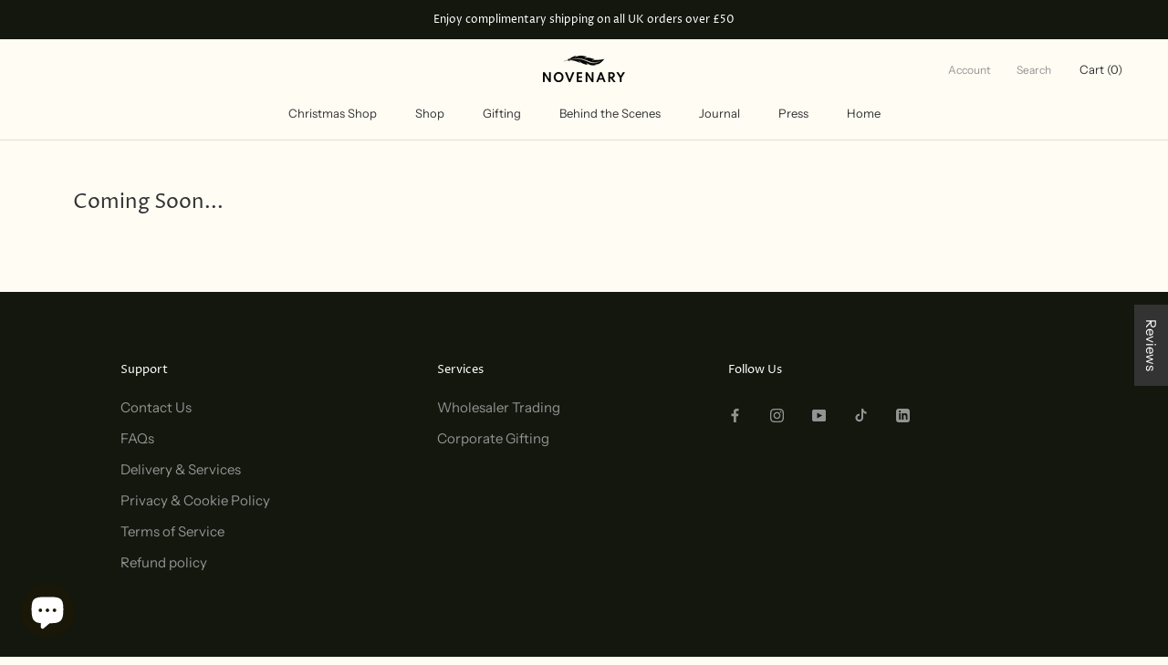

--- FILE ---
content_type: text/css
request_url: https://novenary.com/cdn/shop/t/14/assets/custom.css?v=24376296164689576621701701446
body_size: 2601
content:
@charset "UTF-8";.shopify-section--bordered+.shopify-section--bordered{border:none}.SectionHeader__SubHeading{font-family:var(--text-font-family)}.collection_description{max-width:530px;margin:0 auto;display:inline-block;padding:0 24px}.Header .Heading,.Header .Link--secondary,.Header .Link--primary:hover{font-family:var(--text-font-family)}.Button,.shopify-payment-button__button--unbranded,input.spr-button-primary,.spr-summary-actions-newreview,.spr-button-primary:not(input),.spr-pagination-prev>a,.spr-pagination-next>a{border:1px solid #14170e;letter-spacing:.2em;font-family:var(--text-font-family);background-color:transparent;transition:all .2s cubic-bezier(.645,.045,.355,1);text-transform:none;letter-spacing:0;font-size:calc(var(--base-text-font-size) - (var(--default-text-font-size) - 13px));padding:19px 23px;min-width:200px}.Button:hover{border:1px solid #14170e!important;color:#fff;background-color:#14170e}.Button--primary:before,.shopify-payment-button__button--unbranded:before,.spr-summary-actions-newreview:before,.spr-button-primary:not(input):before{background-color:transparent}.Button--primary,.shopify-payment-button__button--unbranded,.spr-summary-actions-newreview,.spr-button-primary:not(input){color:#000}.ButtonGroup--spacingSmall .ButtonGroup__Item{border-color:#fff!important;background-color:transparent!important}.ButtonGroup--spacingSmall:hover .ButtonGroup__Item:hover{border-color:#fff!important;background-color:#fff!important;color:#000!important}.AltSlideshow__Button{color:#fff!important;margin:0!important}.AltSlideshow__Button:before{background-color:transparent!important}.RoundButton,.flickity-prev-next-button{border-radius:0;background:#14170e;color:#fff;border:1px solid #14170e;box-shadow:none}@media screen and (max-width: 640px){.Button{min-width:100%}}.AltSlideshow_Content{color:#fff;text-align:left!important}.AltSlideshow_Description{color:#fff;text-align:left!important;max-width:500px;display:block;margin-left:5%}.Slideshow--fullscreen{height:355px!important}@media screen and (min-width: 641px){.Slideshow--fullscreen{height:435px!important}}@media screen and (min-width: 1140px){.Slideshow--fullscreen{height:485px!important}}@media screen and (min-width: 1921px){.Slideshow--fullscreen{height:530px!important}}@media screen and (min-width: 2500px){.Slideshow--fullscreen{height:580px!important}}@media screen and (min-width: 3200px){.Slideshow--fullscreen{height:630px!important}}.Slideshow__Content{padding:0 70px 0 6%}.AltSlideshow__Logo{margin:10px 0 0!important;width:155px;min-width:130px}@media screen and (min-width: 641px){.features--heading-large .u-h1,.features--heading-large .Rte h1{font-size:33px}}@media screen and (max-width: 640px){.features--heading-large .u-h1,.features--heading-large .Rte h1{font-size:28px}}.SectionHeader--center{text-align:left}@media screen and (max-width: 640px){.SectionHeader--center{padding:0 24px}}.ProductList--carousel .flickity-prev-next-button{top:calc(50% - 90px);width:90px;height:90px}.ProductList--carousel .flickity-prev-next-button.next{right:-90px}.ProductList--carousel .flickity-prev-next-button.previous{left:-90px}.ProductItem__Vendor,.ProductItem__Title{font-family:var(--text-font-family)}.ProductTitle{padding:10px;transition:all .2s cubic-bezier(.645,.045,.355,1)}.ProductItem:hover{text-decoration:underline}.SectionHeader:not(:only-child){margin-bottom:0}.Section--spacingSmall{padding:0}.hero-info{background-color:#fffcf3;color:#000;padding:50px 24px;text-align:left}.ButtonGroup--spacingSmall{margin:8px 0}@media screen and (min-width: 641px){.FeatureText--imageRight .FeatureText__ContentWrapper{width:30%}}.FeatureText__Content{text-align:left}.CL_Section{display:flex;margin:40px 0}.CL_Content-Container{width:calc(40% - 190px);text-align:left;padding-left:50px}.CL_Vertical-Container{width:190px;margin-right:70px;border-right:1px solid black}.CL_Image-Container{width:60%;display:flex;align-items:center}.CL_Content{margin-left:auto;max-width:400px}.CL_Vertical{transform:rotate(-90.1deg);transform-origin:bottom right;text-transform:uppercase;font-size:20px;text-align:right;padding-bottom:10px;margin-top:-40px}.CL_Image{width:100%;margin:0!important}.CL_Subheading{font-family:var(--text-font-family)!important;font-size:15px!important;margin-bottom:0!important}.CL_Heading{font-size:33px!important;margin:0 0 5px!important}.CL_Description{margin:0!important}@media screen and (max-width: 1007px){.CL_Vertical-Container{display:none}.CL_Content-Container{padding:50px;width:40%}}@media screen and (max-width: 640px){.CL_Section{display:block;margin-left:12px;border-left:1px solid black}.CL_Content-Container{width:100%;padding:24px;margin-bottom:0}.CL_Vertical-Container{display:none}.CL_Image-Container{width:100%;padding-left:12px}.CL_Content{max-width:none}}.CR_Section{display:flex;margin:40px 0}.CR_Content-Container{width:calc(40% - 190px);text-align:left;padding-right:50px}.CR_Vertical-Container{width:190px;margin-left:70px;border-left:1px solid black}.CR_Image-Container{width:60%;display:flex;align-items:center}.CR_Content{margin-right:auto;max-width:400px}.CR_Vertical{transform:rotate(90.1deg);transform-origin:bottom left;text-transform:uppercase;font-size:20px;text-align:right;padding-bottom:10px}.Aromatherapy_Vertical{margin-top:-62px}.CR_Image{width:100%;margin:0!important}.CR_Subheading{font-family:var(--text-font-family)!important;font-size:15px!important;margin-bottom:0!important}.CR_Heading{font-size:33px!important;margin:0 0 5px!important}.CR_Description{margin:0!important}@media screen and (max-width: 1007px){.CR_Vertical-Container{display:none}.CR_Content-Container{padding:50px;width:40%}}@media screen and (max-width: 640px){.CR_Section{display:block;margin-right:12px;border-right:1px solid black}.CR_Content-Container{width:100%;padding:24px;margin-bottom:0}.CR_Vertical-Container{display:none}.CR_Image-Container{width:100%;padding-right:12px}.CR_Content{max-width:none}}@media screen and (min-width: 1008px){.Article__Wrapper{max-width:1300px}.Article__Flex,.Article__Flex-Reverse{display:flex;justify-content:space-between}.Article__Flex-Text{display:block;width:45%}.Article__Flex-Image{width:45%}}@media screen and (max-width: 1007px){.Article__Flex{display:flex;justify-content:space-between;flex-direction:column}.Article__Flex-Reverse{display:flex;justify-content:space-between;flex-direction:column-reverse}}.Oil_SubHeading{margin-bottom:10px!important;text-decoration:underline;font-family:var(--heading-font-family);font-size:18px}.Oil_flower-pic{width:80px;height:80px;margin:0 0 0 10px!important}.Oil_Header{display:flex}.Oil_Heading{margin:0!important}.Oil_Map{width:60%;margin-bottom:70px!important}@media screen and (max-width: 1007px){.Oil_Map{width:100%}}.PP_Section,.PP_SectionReverse{display:flex;min-height:90vh;max-height:90vh;overflow:hidden}.PP_Content-Container{width:50%;text-align:left;display:flex}.PP_Content{max-width:780px;margin:auto;width:calc(100% * 8 / 12);padding:120px 0}.PP_Heading{margin:0 0 10px!important;border-bottom:1px solid black}.PP_Image-Container{width:50%}.PP_Image{width:100%;margin:0!important}.PP_AumImage{background-image:url(/cdn/shop/files/2022_06_NOVENARY_STILL_LIFE_10_WEB.jpg?v=1667678714);background-position:center;background-size:cover}.PP_WafiraImage{background-image:url(/cdn/shop/files/2022_06_NOVENARY_STILL_LIFE_16_WEB.jpg?v=1670955428);background-position:center;background-size:cover}.PP_EshghamImage{background-image:url(/cdn/shop/files/2022_06_NOVENARY_STILL_LIFE_15_WEB.jpg?v=1667682293);background-position:center;background-size:cover}.PP_Eshgham-bath-salts-Image{background-image:url(/cdn/shop/files/2022_06_NOVENARY_STILL_LIFE_01_WEB.jpg?v=1667850543);background-position:center;background-size:cover}.PP_Wafira-bath-salts-Image{background-image:url(/cdn/shop/files/2021_10_NOVENARY_STILL_LIFE_33_WEB.jpg?v=1667851328);background-position:center;background-size:cover}.PP_Aum-bath-salts-Image{background-image:url(/cdn/shop/files/2022_06_NOVENARY_STILL_LIFE_06_iii_WEB.jpg?v=1667851213);background-position:center;background-size:cover}@media screen and (max-width: 1007px){.PP_Section{display:flex;flex-direction:column;max-height:none}.PP_SectionReverse{display:flex;flex-direction:column-reverse;max-height:none}.PP_Content-Container{width:100%;text-align:left;display:flex}.PP_Content{margin:auto;width:100%;padding:24px}.PP_Image-Container{width:100%;height:75vh;overflow:hidden}}.PageContent--narrow{max-width:1000px}.award-list{display:flex}@media screen and (max-width: 1007px){.award-list{flex-direction:column}}.award-icon{width:100px}.award-column{display:block;text-align:center;width:33.33%;margin:0 40px}@media screen and (max-width: 1007px){.award-column{display:block;text-align:center;width:70%;margin:0 auto 40px}}.award-heading{padding-bottom:15px;border-bottom:1px solid black}.features-column{width:50%;margin:0 40px}@media screen and (max-width: 1007px){.features-column{display:block;text-align:center;width:70%;margin:0 auto 20px}}.features-icon{width:100%}@media screen and (min-width: 1140px){.Footer__Inner{justify-content:space-around}}.alt-FC_content{max-width:80%;text-align:left;margin-left:0;margin-bottom:50px}.Section[data-section-type=featured-collections] header.SectionHeader{text-align:center}.Section[data-section-type=featured-collections] .alt-FC_content{margin-left:auto;margin-right:auto;text-align:center}#shopify-section-template--16279376625823__19d8fc07-a7cb-477b-81f8-d0cbf234a740 h2{text-align:center;margin-bottom:30px;font-family:Optima nova,sans-serif;font-size:33px}div#shopify-section-template--16279376625823__19d8fc07-a7cb-477b-81f8-d0cbf234a740 ul{display:flex;align-items:center;padding:0 8px;margin-bottom:50px;flex-wrap:wrap}div#shopify-section-template--16279376625823__19d8fc07-a7cb-477b-81f8-d0cbf234a740 ul li.logo-bar__item{width:16.66%;max-width:100%;padding:0 15px;float:left;margin-bottom:20px}div#shopify-section-template--16279376625823__19d8fc07-a7cb-477b-81f8-d0cbf234a740 ul li.logo-bar__item img{display:block;width:100%;max-width:135px;margin:0 auto}@media screen and (min-width: 1008px){div#shopify-section-template--16279376625823__19d8fc07-a7cb-477b-81f8-d0cbf234a740 ul{padding:0 65px;margin-bottom:60px}div#shopify-section-template--16279376789663__9d26c4b4-d10d-44c2-bd28-5145e0b5840c .FeatureText__ContentWrapper{width:60%}div#shopify-section-template--16279376789663__9d26c4b4-d10d-44c2-bd28-5145e0b5840c .FeatureText.FeatureText--withImage{display:flex;flex-wrap:wrap;align-items:center}div#shopify-section-template--16279376789663__9d26c4b4-d10d-44c2-bd28-5145e0b5840c .FeatureText__ContentWrapper .FeatureText__Content{margin-right:0;margin-left:0}div#shopify-section-template--16279376789663__9d26c4b4-d10d-44c2-bd28-5145e0b5840c .FeatureText__ImageWrapper{width:40%}div#shopify-section-template--16279376789663__9d26c4b4-d10d-44c2-bd28-5145e0b5840c .FeatureText__ImageWrapper .AspectRatio:before{content:"";padding-bottom:0}div#shopify-section-template--16279376789663__9d26c4b4-d10d-44c2-bd28-5145e0b5840c .FeatureText__ImageWrapper .AspectRatio img{object-fit:cover;position:relative;height:auto}}@media screen and (max-width: 1007px){.Section[data-section-type=featured-collections] .alt-FC_content{max-width:100%}}@media screen and (max-width: 640px){.alt-FC_content{max-width:100%}#shopify-section-template--16279376625823__19d8fc07-a7cb-477b-81f8-d0cbf234a740 h2{font-size:28px;margin-bottom:10px}div#shopify-section-template--16279376625823__19d8fc07-a7cb-477b-81f8-d0cbf234a740 ul li.logo-bar__item{width:33.33%;padding:0 7px}}.Section[data-section-type=featured-collections] h3.SectionHeader__SubHeading{font-size:20px;margin-bottom:0}.award-list-cls{display:flex;flex-wrap:wrap;margin:0 -15px;padding:30px 0;clear:both}.award-list-cls .features-column-cls{float:left;width:100%;padding:0 15px;text-align:center}.award-list-cls .features-column-cls h2{margin-top:17px;font-size:20px}.award-list-cls .features-column-cls img.features-icon-cls{margin-bottom:0}@media only screen and (min-width:768px){.award-list-cls .features-column-cls{width:33.33%}#shopify-section-template--16311344070815__bc86ed8b-f2b7-459d-8516-a99d7827d19a .FeatureText--imageRight .FeatureText__ContentWrapper{width:50%}#shopify-section-template--16311344070815__bc86ed8b-f2b7-459d-8516-a99d7827d19a .FeatureText--imageRight .FeatureText__ContentWrapper .FeatureText__Content{max-width:100%}#shopify-section-template--16314424295583__f6dffc0c-2884-45fd-b73f-0ffcb9368d86 .FeatureText--imageRight .AspectRatio,#shopify-section-template--16314424295583__971a8b9a-a667-4c71-b97c-21a18d73ec88 .FeatureText--imageRight .AspectRatio{text-align:center;margin-left:auto;margin-right:auto}#shopify-section-template--16314424295583__f6dffc0c-2884-45fd-b73f-0ffcb9368d86 .FeatureText--imageRight .FeatureText__ContentWrapper,#shopify-section-template--16314424295583__971a8b9a-a667-4c71-b97c-21a18d73ec88 .FeatureText--imageRight .FeatureText__ContentWrapper{width:50%}#shopify-section-template--16314424295583__b8401702-3ec5-4d2f-85dd-e56f63094ea1 .FeatureText--imageLeft .AspectRatio,#shopify-section-template--16314424295583__27e759ca-3c16-4559-b8d0-2725cfc9dbf8 .FeatureText--imageLeft .AspectRatio{text-align:center;margin-left:auto;margin-right:auto}}@media only screen and (max-width:767px){.award-list .features-column{width:100%}.features-column img{margin-top:1em;margin-bottom:1em}}.template-page h3.SectionHeader__SubHeading.Heading.u-h6{font-size:24px;font-family:Optima nova,sans-serif}div#shopify-section-template--16311344070815__5f9c9371-12a1-4fb1-9f87-17ab02cf7f5a section.Section,div#shopify-section-template--16311344070815__bc86ed8b-f2b7-459d-8516-a99d7827d19a section.Section{width:100%;max-width:1300px;margin:0 auto;padding:0 50px}div#shopify-section-template--16311344070815__5f9c9371-12a1-4fb1-9f87-17ab02cf7f5a .FeatureText.FeatureText--withImage,div#shopify-section-template--16311344070815__bc86ed8b-f2b7-459d-8516-a99d7827d19a .FeatureText.FeatureText--withImage{display:flex;justify-content:space-between}div#shopify-section-template--16311344070815__5f9c9371-12a1-4fb1-9f87-17ab02cf7f5a .FeatureText.FeatureText--withImage .FeatureText__ImageWrapper{width:45%;margin:3em 0}div#shopify-section-template--16311344070815__5f9c9371-12a1-4fb1-9f87-17ab02cf7f5a .FeatureText.FeatureText--withImage .FeatureText__ContentWrapper{padding:0;width:45%;margin:3em 0}div#shopify-section-template--16311344070815__5f9c9371-12a1-4fb1-9f87-17ab02cf7f5a section.Section .FeatureText.FeatureText--withImage .FeatureText__ContentWrapper .FeatureText__Content{max-width:100%}div#shopify-section-template--16311344070815__bc86ed8b-f2b7-459d-8516-a99d7827d19a .FeatureText.FeatureText--withImage .FeatureText__ImageWrapper{width:45%;margin:3em 0}div#shopify-section-template--16311344070815__bc86ed8b-f2b7-459d-8516-a99d7827d19a .FeatureText.FeatureText--withImage .FeatureText__ContentWrapper{padding:0;width:45%;margin:3em 0}div#shopify-section-template--16311344070815__bc86ed8b-f2b7-459d-8516-a99d7827d19a section.Section .FeatureText.FeatureText--withImage .FeatureText__ContentWrapper .FeatureText__Content{max-width:100%}div#shopify-section-template--16311344070815__bc86ed8b-f2b7-459d-8516-a99d7827d19a .FeatureText .SectionHeader__Description p br,div#shopify-section-template--16311344070815__5f9c9371-12a1-4fb1-9f87-17ab02cf7f5a .FeatureText .SectionHeader__Description p br{display:none}div#shopify-section-template--16311344070815__5f9c9371-12a1-4fb1-9f87-17ab02cf7f5a .SectionHeader__Heading,div#shopify-section-template--16311344070815__bc86ed8b-f2b7-459d-8516-a99d7827d19a .SectionHeader__Heading{font-size:22px;margin-bottom:.9em}.award-column.ct-bigger .award-icon{width:155px;height:71px;object-fit:contain}#charity-partners main#main section.Section{width:100%;max-width:1300px;margin:0 auto;padding:0 50px}#charity-partners section.Section .FeatureText.FeatureText--withImage{display:flex;justify-content:space-between;align-items:center}#charity-partners section.Section .FeatureText.FeatureText--withImage .FeatureText__ContentWrapper{padding:0;width:45%;margin:3em 0}#charity-partners section.Section .FeatureText.FeatureText--withImage .FeatureText__ImageWrapper{width:45%;margin:3em 0}#charity-partners section.Section .FeatureText.FeatureText--withImage .FeatureText__ContentWrapper .FeatureText__Content{max-width:100%;width:100%}#charity-partners section.Section .FeatureText.FeatureText--withImage .SectionHeader__SubHeading.Heading{font-size:22px;margin-bottom:.9em}#charity-partners section.Section .FeatureText.FeatureText--withImage p br{display:none}#charity-partners section.Section .FeatureText.FeatureText--withImage p{margin-bottom:20px}#charity-partners main#main section.Section.Section--spacingNormal .FeatureText__ContentWrapper{padding:30px 0}#charity-partners main#main section.Section.Section--spacingNormal .FeatureText__ContentWrapper .FeatureText__Content{max-width:100%;width:100%}#charity-partners main#main section.Section.Section--spacingNormal .FeatureText__ContentWrapper .FeatureText__Content .SectionHeader__Description{width:100%;max-width:100%}#charity-partners main#main section.Section.Section--spacingNormal .FeatureText__ContentWrapper .FeatureText__Content p br{display:none}#charity-partners main#main section.Section.Section--spacingNormal .FeatureText__ContentWrapper .FeatureText__Content p strong{font-family:Optima nova,sans-serif;font-weight:400;font-size:22px}@media only screen and (min-width:641px){.template-page h3.SectionHeader__SubHeading.Heading.u-h6{font-size:33px}}@media only screen and (min-width:1008px){div#shopify-section-template--16311344070815__5f9c9371-12a1-4fb1-9f87-17ab02cf7f5a .FeatureText.FeatureText--withImage .FeatureText__ImageWrapper .AspectRatio:before{padding-bottom:115.66%}div#shopify-section-template--16311344070815__5f9c9371-12a1-4fb1-9f87-17ab02cf7f5a .FeatureText.FeatureText--withImage .FeatureText__ImageWrapper .AspectRatio img{object-fit:cover;object-position:top}div#shopify-section-template--16311344070815__bc86ed8b-f2b7-459d-8516-a99d7827d19a .FeatureText.FeatureText--withImage .FeatureText__ImageWrapper .AspectRatio:before{padding-bottom:115.66%}div#shopify-section-template--16311344070815__bc86ed8b-f2b7-459d-8516-a99d7827d19a .FeatureText.FeatureText--withImage .FeatureText__ImageWrapper .AspectRatio img{object-fit:cover;object-position:top}div#shopify-section-template--16311344070815__bc86ed8b-f2b7-459d-8516-a99d7827d19a .FeatureText--imageRight .AspectRatio{max-width:100%!important}}@media only screen and (max-width:1007px){div#shopify-section-template--16311344070815__5f9c9371-12a1-4fb1-9f87-17ab02cf7f5a .FeatureText.FeatureText--withImage,div#shopify-section-template--16311344070815__bc86ed8b-f2b7-459d-8516-a99d7827d19a .FeatureText.FeatureText--withImage{flex-direction:column}div#shopify-section-template--16311344070815__5f9c9371-12a1-4fb1-9f87-17ab02cf7f5a .FeatureText.FeatureText--withImage .FeatureText__ImageWrapper{width:100%;margin:3em 0}div#shopify-section-template--16311344070815__5f9c9371-12a1-4fb1-9f87-17ab02cf7f5a .FeatureText.FeatureText--withImage .FeatureText__ContentWrapper{padding:0;width:100%;margin:0}div#shopify-section-template--16311344070815__bc86ed8b-f2b7-459d-8516-a99d7827d19a .FeatureText.FeatureText--withImage .FeatureText__ImageWrapper{width:100%;margin:3em 0}div#shopify-section-template--16311344070815__bc86ed8b-f2b7-459d-8516-a99d7827d19a .FeatureText.FeatureText--withImage .FeatureText__ContentWrapper{padding:0;width:100%;margin:3em 0 0}div#shopify-section-template--16311344070815__5f9c9371-12a1-4fb1-9f87-17ab02cf7f5a section.Section,div#shopify-section-template--16311344070815__bc86ed8b-f2b7-459d-8516-a99d7827d19a section.Section{max-width:640px;padding:0 20px}#charity-partners main#main section.Section{max-width:640px;padding:0 20px}#charity-partners section.Section .FeatureText.FeatureText--withImage{flex-direction:column}#charity-partners section.Section .FeatureText.FeatureText--withImage .FeatureText__ImageWrapper{width:100%;margin:3em 0}#charity-partners section.Section .FeatureText.FeatureText--withImage .FeatureText__ContentWrapper{width:100%;margin:3em 0}#charity-partners section.Section .FeatureText.FeatureText--withImage.FeatureText--imageRight .FeatureText__ImageWrapper{order:1}#charity-partners section.Section .FeatureText.FeatureText--withImage.FeatureText--imageRight .FeatureText__ContentWrapper{order:2}#charity-partners section.Section .FeatureText.FeatureText--withImage .FeatureText__ContentWrapper{margin:0}#charity-partners .SectionHeader__Description{max-width:100%}#charity-partners main#main section.Section.Section--spacingNormal .FeatureText__ContentWrapper{padding:0}#charity-partners main#main section.Section.Section--spacingNormal .FeatureText__ContentWrapper .FeatureText__Content p strong{line-height:1.5}}@media only screen and (max-width:640px){.Footer{padding:25px 0}.Footer__Inner ul.Linklist li a{font-size:14px}.Footer__Inner ul.Linklist li{margin-bottom:7px}.Footer__Block{margin-top:25px}.Footer__Block:first-child{margin-top:0}.Footer__Block .Footer__Title{margin-bottom:10px}.Footer__Inner+.Footer__Aside{margin-top:28px}.Footer__Copyright{display:flex;align-items:center;justify-content:center;gap:8px}.Footer__Copyright p a{font-size:13px}.Footer__Copyright p{margin:0}.Footer__Inner+.Footer__Aside .Footer__LocalizationForm{margin-bottom:0}.Footer__PaymentList{margin-top:15px;padding-top:15px}.Footer__PaymentList svg{width:30px;height:20px}.Footer__PaymentList li{margin:3px}.Footer{padding-bottom:10px}}
/*# sourceMappingURL=/cdn/shop/t/14/assets/custom.css.map?v=24376296164689576621701701446 */


--- FILE ---
content_type: text/javascript
request_url: https://novenary.com/cdn/shop/t/14/assets/custom.js?v=183944157590872491501698750976
body_size: -665
content:
//# sourceMappingURL=/cdn/shop/t/14/assets/custom.js.map?v=183944157590872491501698750976


--- FILE ---
content_type: text/javascript
request_url: https://cdn.shopify.com/s/files/1/0448/9202/9087/t/14/assets/clever_adwords_global_tag.js?v=1725886927&shop=novenary.myshopify.com
body_size: -360
content:
function getScript(source,callback){var script=document.createElement("script"),prior=document.getElementsByTagName("script")[0];script.async=1,script.onload=script.onreadystatechange=function(_,isAbort){(isAbort||!script.readyState||/loaded|complete/.test(script.readyState))&&(script.onload=script.onreadystatechange=null,script=void 0,!isAbort&&callback&&setTimeout(callback,0))},script.src=source,prior.parentNode.insertBefore(script,prior)}getScript("https://www.googletagmanager.com/gtag/js?id=AW-10835158414",function(){window.dataLayer=window.dataLayer||[];function gtag(){dataLayer.push(arguments)}gtag("js",new Date),gtag("config","AW-10835158414")});
//# sourceMappingURL=/s/files/1/0448/9202/9087/t/14/assets/clever_adwords_global_tag.js.map?shop=novenary.myshopify.com&v=1725886927
